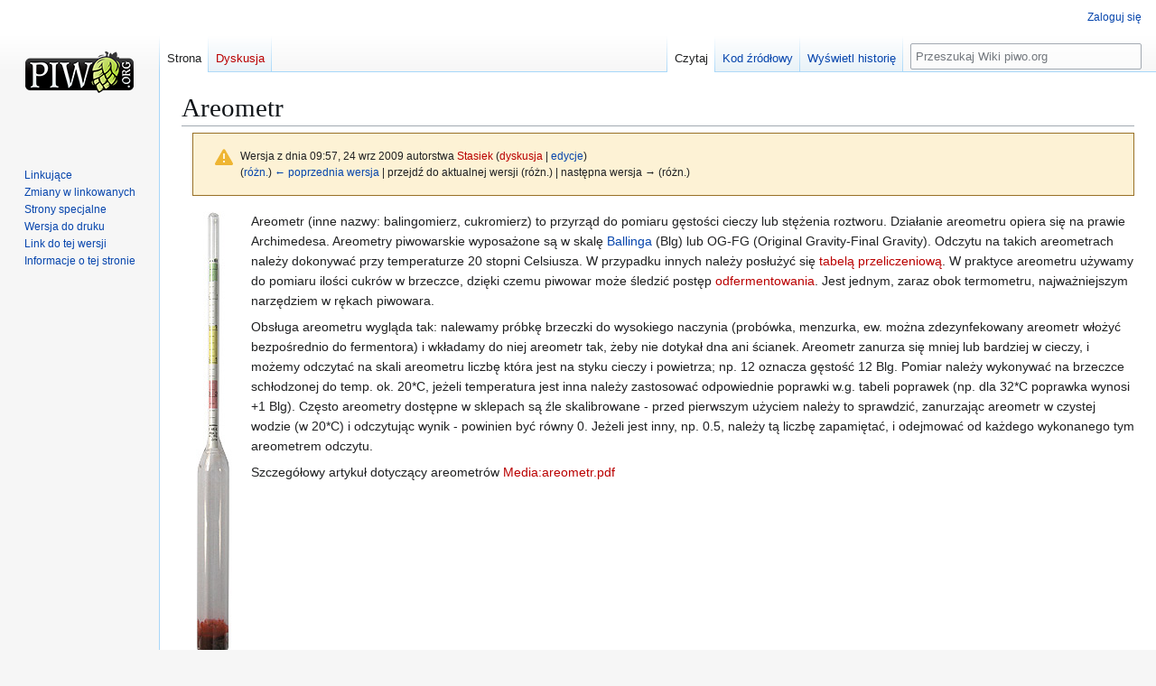

--- FILE ---
content_type: text/html; charset=UTF-8
request_url: https://wiki.piwo.org/index.php?title=Areometr&oldid=1137
body_size: 16561
content:
<!DOCTYPE html>
<html class="client-nojs" lang="pl" dir="ltr">
<head>
<meta charset="UTF-8">
<title>Areometr – Wiki piwo.org</title>
<script>(function(){var className="client-js";var cookie=document.cookie.match(/(?:^|; )m1270_wikimwclientpreferences=([^;]+)/);if(cookie){cookie[1].split('%2C').forEach(function(pref){className=className.replace(new RegExp('(^| )'+pref.replace(/-clientpref-\w+$|[^\w-]+/g,'')+'-clientpref-\\w+( |$)'),'$1'+pref+'$2');});}document.documentElement.className=className;}());RLCONF={"wgBreakFrames":false,"wgSeparatorTransformTable":[",\t."," \t,"],"wgDigitTransformTable":["",""],"wgDefaultDateFormat":"dmy","wgMonthNames":["","styczeń","luty","marzec","kwiecień","maj","czerwiec","lipiec","sierpień","wrzesień","październik","listopad","grudzień"],"wgRequestId":"bc6d2e9e5b9d1b7ba6540632","wgCanonicalNamespace":"","wgCanonicalSpecialPageName":false,"wgNamespaceNumber":0,"wgPageName":"Areometr","wgTitle":"Areometr","wgCurRevisionId":1137,"wgRevisionId":1137,"wgArticleId":162,"wgIsArticle":true,"wgIsRedirect":false,"wgAction":"view","wgUserName":null,"wgUserGroups":["*"],"wgCategories":["Sprzęt"],
"wgPageViewLanguage":"pl","wgPageContentLanguage":"pl","wgPageContentModel":"wikitext","wgRelevantPageName":"Areometr","wgRelevantArticleId":162,"wgIsProbablyEditable":false,"wgRelevantPageIsProbablyEditable":false,"wgRestrictionEdit":[],"wgRestrictionMove":[]};RLSTATE={"site.styles":"ready","user.styles":"ready","user":"ready","user.options":"loading","mediawiki.codex.messagebox.styles":"ready","mediawiki.action.styles":"ready","mediawiki.interface.helpers.styles":"ready","skins.vector.styles.legacy":"ready"};RLPAGEMODULES=["site","mediawiki.page.ready","skins.vector.legacy.js"];</script>
<script>(RLQ=window.RLQ||[]).push(function(){mw.loader.impl(function(){return["user.options@12s5i",function($,jQuery,require,module){mw.user.tokens.set({"patrolToken":"+\\","watchToken":"+\\","csrfToken":"+\\"});
}];});});</script>
<link rel="stylesheet" href="/load.php?lang=pl&amp;modules=mediawiki.action.styles%7Cmediawiki.codex.messagebox.styles%7Cmediawiki.interface.helpers.styles%7Cskins.vector.styles.legacy&amp;only=styles&amp;skin=vector">
<script async="" src="/load.php?lang=pl&amp;modules=startup&amp;only=scripts&amp;raw=1&amp;skin=vector"></script>
<meta name="generator" content="MediaWiki 1.43.0">
<meta name="robots" content="noindex,nofollow,max-image-preview:standard">
<meta name="format-detection" content="telephone=no">
<meta name="viewport" content="width=1120">
<link rel="search" type="application/opensearchdescription+xml" href="/rest.php/v1/search" title="Wiki piwo.org (pl)">
<link rel="EditURI" type="application/rsd+xml" href="https://wiki.piwo.org/api.php?action=rsd">
<link rel="alternate" type="application/atom+xml" title="Kanał Atom Wiki piwo.org" href="/index.php?title=Specjalna:Ostatnie_zmiany&amp;feed=atom">
</head>
<body class="skin-vector-legacy mediawiki ltr sitedir-ltr mw-hide-empty-elt ns-0 ns-subject page-Areometr rootpage-Areometr skin-vector action-view"><div id="mw-page-base" class="noprint"></div>
<div id="mw-head-base" class="noprint"></div>
<div id="content" class="mw-body" role="main">
	<a id="top"></a>
	<div id="siteNotice"></div>
	<div class="mw-indicators">
	</div>
	<h1 id="firstHeading" class="firstHeading mw-first-heading"><span class="mw-page-title-main">Areometr</span></h1>
	<div id="bodyContent" class="vector-body">
		<div id="siteSub" class="noprint">Z Wiki piwo.org</div>
		<div id="contentSub"><div id="mw-content-subtitle"><div class="cdx-message cdx-message--block cdx-message--warning mw-revision"><span class="cdx-message__icon"></span><div class="cdx-message__content"><div id="mw-revision-info">Wersja z dnia 09:57, 24 wrz 2009 autorstwa <a href="/index.php?title=U%C5%BCytkownik:Stasiek&amp;action=edit&amp;redlink=1" class="new mw-userlink" title="Użytkownik:Stasiek (strona nie istnieje)" data-mw-revid="1137"><bdi>Stasiek</bdi></a> <span class="mw-usertoollinks">(<a href="/index.php?title=Dyskusja_u%C5%BCytkownika:Stasiek&amp;action=edit&amp;redlink=1" class="new mw-usertoollinks-talk" title="Dyskusja użytkownika:Stasiek (strona nie istnieje)">dyskusja</a> | <a href="/Specjalna:Wk%C5%82ad/Stasiek" class="mw-usertoollinks-contribs" title="Specjalna:Wkład/Stasiek">edycje</a>)</span></div><div id="mw-revision-nav">(<a href="/index.php?title=Areometr&amp;diff=prev&amp;oldid=1137" title="Areometr">różn.</a>) <a href="/index.php?title=Areometr&amp;direction=prev&amp;oldid=1137" title="Areometr">← poprzednia wersja</a> | przejdź do aktualnej wersji (różn.) | następna wersja → (różn.)</div></div></div></div></div>
		<div id="contentSub2"></div>
		
		<div id="jump-to-nav"></div>
		<a class="mw-jump-link" href="#mw-head">Przejdź do nawigacji</a>
		<a class="mw-jump-link" href="#searchInput">Przejdź do wyszukiwania</a>
		<div id="mw-content-text" class="mw-body-content"><div class="mw-content-ltr mw-parser-output" lang="pl" dir="ltr"><figure class="mw-default-size mw-halign-left" typeof="mw:File"><a href="/Plik:Areometr.jpg" class="mw-file-description"><img src="/images/Areometr.jpg" decoding="async" width="70" height="500" class="mw-file-element" /></a><figcaption></figcaption></figure>
<p>Areometr (inne nazwy: balingomierz, cukromierz) to przyrząd do pomiaru gęstości cieczy lub stężenia roztworu. Działanie areometru opiera się na prawie Archimedesa.
Areometry piwowarskie wyposażone są w skalę <a href="/Balling" title="Balling">Ballinga</a> (Blg) lub OG-FG (Original Gravity-Final Gravity). Odczytu na takich areometrach należy dokonywać przy temperaturze 20 stopni Celsiusza. W przypadku innych należy posłużyć się <a href="/index.php?title=Tabel%C4%85_przeliczeniow%C4%85&amp;action=edit&amp;redlink=1" class="new" title="Tabelą przeliczeniową (strona nie istnieje)">tabelą przeliczeniową</a>.
W praktyce areometru używamy do pomiaru ilości cukrów w brzeczce, dzięki czemu piwowar może śledzić postęp <a href="/index.php?title=Odfermentowanie&amp;action=edit&amp;redlink=1" class="new" title="Odfermentowanie (strona nie istnieje)">odfermentowania</a>. Jest jednym, zaraz obok termometru, najważniejszym narzędziem w rękach piwowara. 
</p><p>Obsługa areometru wygląda tak: nalewamy próbkę brzeczki do wysokiego naczynia (probówka, menzurka, ew. można zdezynfekowany areometr włożyć bezpośrednio do fermentora) i wkładamy do niej areometr tak, żeby nie dotykał dna ani ścianek. Areometr zanurza się mniej lub bardziej w cieczy, i możemy odczytać na skali areometru liczbę która jest na styku cieczy i powietrza; np. 12 oznacza gęstość 12 Blg.
Pomiar należy wykonywać na brzeczce schłodzonej do temp. ok. 20*C, jeżeli temperatura jest inna należy zastosować odpowiednie poprawki w.g. tabeli poprawek (np. dla 32*C poprawka wynosi +1 Blg).
Często areometry dostępne w sklepach są źle skalibrowane - przed pierwszym użyciem należy to sprawdzić, zanurzając areometr w czystej wodzie (w 20*C) i odczytując wynik - powinien być równy 0. Jeżeli jest inny, np. 0.5, należy tą liczbę zapamiętać, i odejmować od każdego wykonanego tym areometrem odczytu.
</p><p>Szczegółowy artykuł dotyczący areometrów  <a href="/index.php?title=Specjalna:Prze%C5%9Blij&amp;wpDestFile=Areometr.pdf" class="new" title="Areometr.pdf">Media:areometr.pdf</a>
</p>
<!-- 
NewPP limit report
Cached time: 20260117055950
Cache expiry: 86400
Reduced expiry: false
Complications: []
CPU time usage: 0.020 seconds
Real time usage: 0.025 seconds
Preprocessor visited node count: 1/1000000
Post‐expand include size: 0/2097152 bytes
Template argument size: 0/2097152 bytes
Highest expansion depth: 1/100
Expensive parser function count: 0/100
Unstrip recursion depth: 0/20
Unstrip post‐expand size: 0/5000000 bytes
-->
<!--
Transclusion expansion time report (%,ms,calls,template)
100.00%    0.000      1 -total
-->

<!-- Saved in parser cache with key m1270_wiki:pcache:idhash:162-0!canonical and timestamp 20260117055950 and revision id 1137. Rendering was triggered because: diff-page
 -->
</div>
<div class="printfooter" data-nosnippet="">Źródło: „<a dir="ltr" href="https://wiki.piwo.org/index.php?title=Areometr&amp;oldid=1137">https://wiki.piwo.org/index.php?title=Areometr&amp;oldid=1137</a>”</div></div>
		<div id="catlinks" class="catlinks" data-mw="interface"><div id="mw-normal-catlinks" class="mw-normal-catlinks"><a href="/Specjalna:Kategorie" title="Specjalna:Kategorie">Kategoria</a>: <ul><li><a href="/Kategoria:Sprz%C4%99t" title="Kategoria:Sprzęt">Sprzęt</a></li></ul></div></div>
	</div>
</div>

<div id="mw-navigation">
	<h2>Menu nawigacyjne</h2>
	<div id="mw-head">
		
<nav id="p-personal" class="mw-portlet mw-portlet-personal vector-user-menu-legacy vector-menu" aria-labelledby="p-personal-label"  >
	<h3
		id="p-personal-label"
		
		class="vector-menu-heading "
	>
		<span class="vector-menu-heading-label">Narzędzia osobiste</span>
	</h3>
	<div class="vector-menu-content">
		
		<ul class="vector-menu-content-list">
			
			<li id="pt-login" class="mw-list-item"><a href="/index.php?title=Specjalna:Zaloguj&amp;returnto=Areometr&amp;returntoquery=oldid%3D1137" title="Zachęcamy do zalogowania się, choć nie jest to obowiązkowe. [o]" accesskey="o"><span>Zaloguj się</span></a></li>
		</ul>
		
	</div>
</nav>

		<div id="left-navigation">
			
<nav id="p-namespaces" class="mw-portlet mw-portlet-namespaces vector-menu-tabs vector-menu-tabs-legacy vector-menu" aria-labelledby="p-namespaces-label"  >
	<h3
		id="p-namespaces-label"
		
		class="vector-menu-heading "
	>
		<span class="vector-menu-heading-label">Przestrzenie nazw</span>
	</h3>
	<div class="vector-menu-content">
		
		<ul class="vector-menu-content-list">
			
			<li id="ca-nstab-main" class="selected mw-list-item"><a href="/Areometr" title="Zobacz stronę treści [c]" accesskey="c"><span>Strona</span></a></li><li id="ca-talk" class="new mw-list-item"><a href="/index.php?title=Dyskusja:Areometr&amp;action=edit&amp;redlink=1" rel="discussion" class="new" title="Dyskusja o zawartości tej strony (strona nie istnieje) [t]" accesskey="t"><span>Dyskusja</span></a></li>
		</ul>
		
	</div>
</nav>

			
<nav id="p-variants" class="mw-portlet mw-portlet-variants emptyPortlet vector-menu-dropdown vector-menu" aria-labelledby="p-variants-label"  >
	<input type="checkbox"
		id="p-variants-checkbox"
		role="button"
		aria-haspopup="true"
		data-event-name="ui.dropdown-p-variants"
		class="vector-menu-checkbox"
		aria-labelledby="p-variants-label"
	>
	<label
		id="p-variants-label"
		
		class="vector-menu-heading "
	>
		<span class="vector-menu-heading-label">polski</span>
	</label>
	<div class="vector-menu-content">
		
		<ul class="vector-menu-content-list">
			
			
		</ul>
		
	</div>
</nav>

		</div>
		<div id="right-navigation">
			
<nav id="p-views" class="mw-portlet mw-portlet-views vector-menu-tabs vector-menu-tabs-legacy vector-menu" aria-labelledby="p-views-label"  >
	<h3
		id="p-views-label"
		
		class="vector-menu-heading "
	>
		<span class="vector-menu-heading-label">Widok</span>
	</h3>
	<div class="vector-menu-content">
		
		<ul class="vector-menu-content-list">
			
			<li id="ca-view" class="selected mw-list-item"><a href="/Areometr"><span>Czytaj</span></a></li><li id="ca-viewsource" class="mw-list-item"><a href="/index.php?title=Areometr&amp;action=edit" title="Ta strona jest zabezpieczona. Możesz zobaczyć kod źródłowy. [e]" accesskey="e"><span>Kod źródłowy</span></a></li><li id="ca-history" class="mw-list-item"><a href="/index.php?title=Areometr&amp;action=history" title="Starsze wersje tej strony [h]" accesskey="h"><span>Wyświetl historię</span></a></li>
		</ul>
		
	</div>
</nav>

			
<nav id="p-cactions" class="mw-portlet mw-portlet-cactions emptyPortlet vector-menu-dropdown vector-menu" aria-labelledby="p-cactions-label"  title="Więcej opcji" >
	<input type="checkbox"
		id="p-cactions-checkbox"
		role="button"
		aria-haspopup="true"
		data-event-name="ui.dropdown-p-cactions"
		class="vector-menu-checkbox"
		aria-labelledby="p-cactions-label"
	>
	<label
		id="p-cactions-label"
		
		class="vector-menu-heading "
	>
		<span class="vector-menu-heading-label">Więcej</span>
	</label>
	<div class="vector-menu-content">
		
		<ul class="vector-menu-content-list">
			
			
		</ul>
		
	</div>
</nav>

			
<div id="p-search" role="search" class="vector-search-box-vue  vector-search-box-show-thumbnail vector-search-box-auto-expand-width vector-search-box">
	<h3 >Szukaj</h3>
	<form action="/index.php" id="searchform" class="vector-search-box-form">
		<div id="simpleSearch"
			class="vector-search-box-inner"
			 data-search-loc="header-navigation">
			<input class="vector-search-box-input"
				 type="search" name="search" placeholder="Przeszukaj Wiki piwo.org" aria-label="Przeszukaj Wiki piwo.org" autocapitalize="sentences" title="Przeszukaj Wiki piwo.org [f]" accesskey="f" id="searchInput"
			>
			<input type="hidden" name="title" value="Specjalna:Szukaj">
			<input id="mw-searchButton"
				 class="searchButton mw-fallbackSearchButton" type="submit" name="fulltext" title="Szukaj wprowadzonego tekstu w treści stron" value="Szukaj">
			<input id="searchButton"
				 class="searchButton" type="submit" name="go" title="Przejdź do strony o dokładnie takim tytule, o ile istnieje" value="Przejdź">
		</div>
	</form>
</div>

		</div>
	</div>
	
<div id="mw-panel" class="vector-legacy-sidebar">
	<div id="p-logo" role="banner">
		<a class="mw-wiki-logo" href="/Strona_g%C5%82%C3%B3wna"
			title="Strona główna"></a>
	</div>
	
<nav id="p-tb" class="mw-portlet mw-portlet-tb vector-menu-portal portal vector-menu" aria-labelledby="p-tb-label"  >
	<h3
		id="p-tb-label"
		
		class="vector-menu-heading "
	>
		<span class="vector-menu-heading-label">Narzędzia</span>
	</h3>
	<div class="vector-menu-content">
		
		<ul class="vector-menu-content-list">
			
			<li id="t-whatlinkshere" class="mw-list-item"><a href="/Specjalna:Linkuj%C4%85ce/Areometr" title="Pokaż listę wszystkich stron linkujących do tej strony [j]" accesskey="j"><span>Linkujące</span></a></li><li id="t-recentchangeslinked" class="mw-list-item"><a href="/Specjalna:Zmiany_w_linkowanych/Areometr" rel="nofollow" title="Ostatnie zmiany w stronach, do których ta strona linkuje [k]" accesskey="k"><span>Zmiany w linkowanych</span></a></li><li id="t-specialpages" class="mw-list-item"><a href="/Specjalna:Strony_specjalne" title="Lista wszystkich stron specjalnych [q]" accesskey="q"><span>Strony specjalne</span></a></li><li id="t-print" class="mw-list-item"><a href="javascript:print();" rel="alternate" title="Wersja do wydruku [p]" accesskey="p"><span>Wersja do druku</span></a></li><li id="t-permalink" class="mw-list-item"><a href="/index.php?title=Areometr&amp;oldid=1137" title="Stały link do tej wersji tej strony"><span>Link do tej wersji</span></a></li><li id="t-info" class="mw-list-item"><a href="/index.php?title=Areometr&amp;action=info" title="Więcej informacji na temat tej strony"><span>Informacje o tej stronie</span></a></li>
		</ul>
		
	</div>
</nav>

	
	
</div>

</div>

<footer id="footer" class="mw-footer" >
	<ul id="footer-info">
	<li id="footer-info-lastmod"> Tę stronę ostatnio edytowano 24 wrz 2009, 09:57.</li>
</ul>

	<ul id="footer-places">
	<li id="footer-places-privacy"><a href="/Wiki_piwo.org:Polityka_prywatno%C5%9Bci">Polityka prywatności</a></li>
	<li id="footer-places-about"><a href="/Wiki_piwo.org:O_Wiki_piwo.org">O Wiki piwo.org</a></li>
	<li id="footer-places-disclaimers"><a href="/Wiki_piwo.org:Informacje_prawne">Informacje prawne</a></li>
</ul>

	<ul id="footer-icons" class="noprint">
	<li id="footer-poweredbyico"><a href="https://www.mediawiki.org/" class="cdx-button cdx-button--fake-button cdx-button--size-large cdx-button--fake-button--enabled"><img src="/resources/assets/poweredby_mediawiki.svg" alt="Powered by MediaWiki" width="88" height="31" loading="lazy"></a></li>
</ul>

</footer>

<script>(RLQ=window.RLQ||[]).push(function(){mw.config.set({"wgBackendResponseTime":147,"wgPageParseReport":{"limitreport":{"cputime":"0.020","walltime":"0.025","ppvisitednodes":{"value":1,"limit":1000000},"postexpandincludesize":{"value":0,"limit":2097152},"templateargumentsize":{"value":0,"limit":2097152},"expansiondepth":{"value":1,"limit":100},"expensivefunctioncount":{"value":0,"limit":100},"unstrip-depth":{"value":0,"limit":20},"unstrip-size":{"value":0,"limit":5000000},"timingprofile":["100.00%    0.000      1 -total"]},"cachereport":{"timestamp":"20260117055950","ttl":86400,"transientcontent":false}}});});</script>
</body>
</html>